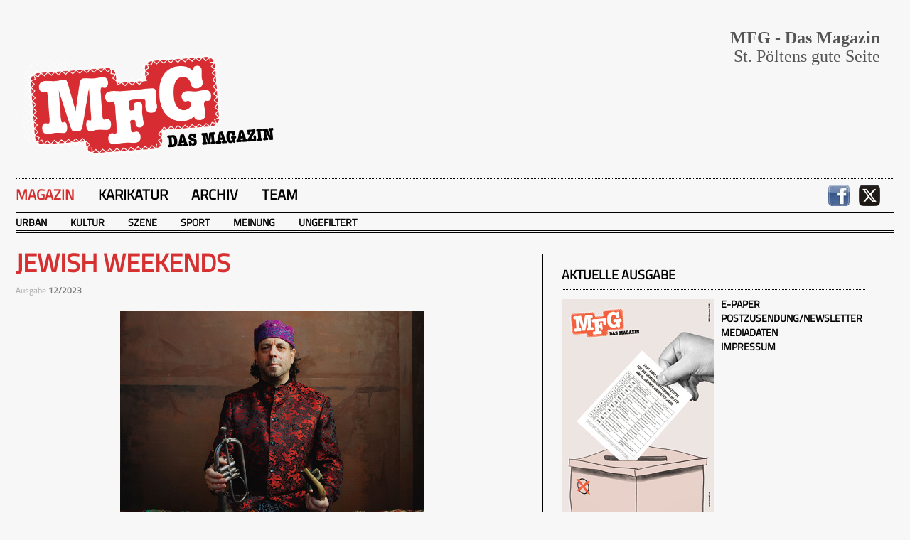

--- FILE ---
content_type: text/html; charset=UTF-8
request_url: https://dasmfg.at/?magazin_id=7308
body_size: 3629
content:
<!DOCTYPE html>
<html lang="de">
<head>
<meta charset="utf-8">
﻿<!-- Google tag (gtag.js) (pseudonymisiert) -->
<script async src="https://www.googletagmanager.com/gtag/js?id=G-L5K400HJ4P&aip=1"></script>
<script>
  window.dataLayer = window.dataLayer || [];
  function gtag(){dataLayer.push(arguments);}
  gtag('js', new Date());

  gtag('config', 'G-L5K400HJ4P', {'anonymize_ip':true});
</script><!--<base href="//www.dasmfg.at"> -->

<meta name="keywords" content="zeitung,magazin,sankt,poelten,pölten,jugend,aktuell,news,urban,karikatur,archiv,team,gute seite,kritiker,kritikerin,kolumnisten,kolumnistin,redakteure,redakteurin,vertriebe,fotografen,fotografinnen,herausgeber" />
<meta name="description" content="MFG - Das Magazin" />

<meta name="audience" content="all" />
<meta name="robots" content="all" />
<meta name="robots" content="follow" />
<meta name="robots" content="index" />
<meta name="content-language" content="DE" />
<meta name="distribution" content="global" />
<meta name="revisit-after" content="3 days" />
<!--<meta http-equiv="expires" content="3" />-->
<!--<meta http-equiv="pragma" content="no-cache" />-->


<link rel="stylesheet" type="text/css" href="include/styles.css" media="all" />
<link rel="stylesheet" type="text/css" href="include/bootstrap.css" media="all" />
<link rel="stylesheet" type="text/css" href="include/fonts.css" media="all" />
<link rel="stylesheet" type="text/css" href="include/blog.css" media="all" />
<link rel="stylesheet" type="text/css" href="include/lightbox/css/lightbox.min.css" />
<script src="include/lightbox/js/lightbox-plus-jquery.min.js"></script>


<script src="include/jquery.min.js"></script>

<script src="//connect.facebook.net/de_DE/all.js#appId=721970644551772&amp;xfbml=1"></script>

<script src="//platform.twitter.com/widgets.js"></script>

<script src="//apis.google.com/js/plusone.js"></script>




<title>MFG - Jewish Weekends</title>
<meta property="og:site_name" content="MFG - Das Magazin">
<meta property="og:url" content="https://www.dasmfg.at/?magazin_id=7308">
<meta property="og:type" content="article">
<meta property="og:locale" content="de_AT">
<meta property="og:title" content="Jewish Weekends">

<meta property="og:image" content="https://www.dasmfg.at/fileadmin/user_upload/news/November_2023/Portraitfoto-Frank-London_c_adrian-buckmaster_quer.jpg">
<meta property="og:image:type" content="image/jpeg">
<meta property="og:image:width" content="800">
<meta property="og:image:height" content="600">

</head>
<body>
	<div style="visibility:hidden;height:0px;"><img src="https://www.dasmfg.at/fileadmin/user_upload/news/November_2023/Portraitfoto-Frank-London_c_adrian-buckmaster_quer.jpg" alt="Jewish Weekends" /></div>
	<div style="text-align:center">
		<div class="container">

			﻿<div class="div_100" style="padding-bottom: 26px">
	<div class="div_logo blog-logo"><a href="/"><img src="images/MFG_Logo_png.png" class="mfg_logo" alt="MFG - Das Magazin Logo" /></a></div>
	<div class="div_headline blog-headline"><h3><b>MFG - Das Magazin</b><br />St. P&ouml;ltens gute Seite</h3></div>
</div>
 
<div class="div_100 blog-navigation"> 
	
	<div class="blog-navigation-item-active"><a href="index.php">Magazin</a></div>
	<div class="blog-navigation-item"><a href="karikatur.php">Karikatur</a></div>
	<div class="blog-navigation-item"><a href="archiv.php">Archiv</a></div>
	<div class="blog-navigation-item"><a href="team.php">Team</a></div>
	
	 
	<div class="blog-social"> 
		<a href="https://www.facebook.com/dasmfg" target="blank" class="blog-social-icon"><img src="images/icon_facebook.jpg" width="30" height="30" title="Facebook" alt="Logo Facebook" /></a> 
		<a href="https://x.com/dasmfg" target="blank" class="blog-social-icon"><img src="images/icon_x.gif" width="30" height="30" title="X" alt="Logo X (Twitter)" /></a> 
	</div>
</div>			
			<div class="div_100">
				<div class="blog-subnavigation">
					<div class="blog-subnavigation-item"><a href="?kategorie=11&title=Urban">Urban</a></div>
<div class="blog-subnavigation-item"><a href="?kategorie=12&title=Kultur">Kultur</a></div>
<div class="blog-subnavigation-item"><a href="?kategorie=13&title=Szene">Szene</a></div>
<div class="blog-subnavigation-item"><a href="?kategorie=15&title=Sport">Sport</a></div>
<div class="blog-subnavigation-item"><a href="?kategorie=10&title=Meinung">Meinung</a></div>
<div class="blog-subnavigation-item"><a href="?kategorie=16&title=Ungefiltert">Ungefiltert</a></div>
				</div>
				
			</div>
			<div class="div_100 blog-subnavigation-border"></div>
			
			
			<div class="blog-content">
				
				<div class="col-sm-7 blog-main">
			


						<div class="news news-single"> 
							<div class="article"> 
								
								<div class="blog-post"> 
									<h1 class="news-detail-title">Jewish Weekends</h1>
									 
									 <h6 class="blog-post-caption">
																				<span>Ausgabe </span>
										<span class="blog-post-caption-highlight">12/2023</span>
									 </h6>
									 					
					
																			<div class="news-img-wrap" id="news-image-carousel">  
											<div class="carousel-inner"> 
												
																								<div class="item news-image-item active"> 

													<a data-lightbox="set_news" title="Foto: Adrian Buckmaster" href="fileadmin/user_upload/news/November_2023/Portraitfoto-Frank-London_c_adrian-buckmaster_quer.jpg">
													<img class="news-image-item-wrapper" src="fileadmin/user_upload/news/November_2023/Portraitfoto-Frank-London_c_adrian-buckmaster_quer.jpg" alt="" height="250"/></a>
													<h6 class="blog-post-caption">Foto <span class="blog-post-caption-highlight">Adrian Buckmaster</span></h6>

												</div>
																								
											</div>
										</div>
																			
									<div class="news-text-wrap">
										<div>Die Renovierung der Ehemaligen Synagoge schreitet voran. Rund 4,6 Millionen Euro investieren Bund, Stadt und Land in das Jugendstiljuwel, das ab dem kommenden Jahr als modernes Kultur- und Ausstellungszentrum wiedereröffnet wird. Einen neuen Schwerpunkt wird dabei u. a. das Festivalformat „Jewish Weekends“ von 7. -9. sowie von 14.-16. Juni darstellen. „Die Jewish Weekends bieten ein hochkarätiges Programm jüdischer Musik und Kultur in großer Bandbreite, abseits von Klischees“, erklärt Kurator Johann Kneihs das Konzept. Zu sehen sein werden u.a. die Kantorin Sveta Kundish, „einer der ersten Frauen in dieser traditionellen Männerberufung“, oder Startrompeter und Komponist Frank London, der sein Programm ‚Ghetto Songs‘ erstmals in Österreich aufführen wird.“ Neben dem Musikprogramm, das von Barock bis in die Gegenwart reichen wird, komplettieren zudem Vorträge und Themenführungen sowie Kulinarik das Festival.&nbsp;</div><div><br /></div><div><a target="_blank" href="http://www.ehemalige-synagoge.at">www.ehemalige-synagoge.at&nbsp;</a></div>									</div>
									
									
																	</div>

								<!-- Facebook library -->
								<div id="fb-root"></div>
								<script async defer crossorigin="anonymous" src="https://connect.facebook.net/de_DE/sdk.js#xfbml=1&version=v11.0" nonce="iUEielUC"></script>
								<!-- ++++ -->

								<div class="news-social">

									<!--div class="fb-like" data-href="https://www.dasmfg.at/?magazin_id=7308" data-width="130" data-layout="button_count" data-action="like" data-size="small" data-share="true"></div-->

									<div class="fb-share-button" data-href="https://www.dasmfg.at/?magazin_id=7308" data-layout="button_count" data-size="small"></div>

									<div><a class="twitter-share-button" href="https://twitter.com/share" data-via="twitterdev" data-url="https://www.dasmfg.at/?magazin_id=7308" data-hashtags="DasMFG">Tweet</a></div>

									<!--div class="fb-comments" data-href="https://www.dasmfg.at/?magazin_id=7308" data-width="130" data-numposts="5"></div-->

									<div><a href="mailto:?subject=MFG-Das Magazin: Jewish Weekends&body=Ich möchte auf folgenden Artikel aufmerksam machen: %0D%0A%0D%0A<div>Die Renovierung der Ehemaligen Synagoge schreitet voran. Rund 4,6 Millionen Euro investieren Bund, Stadt und Land in das Jugendstiljuwel, das ab dem kommenden Jahr als modernes Kultur- und Ausstellungszentrum wiedereröffnet wird. Einen neuen Schwerpunkt wird dabei u. a. das Festivalformat „Jewish Weekends“ von 7. -9. sowie von 14.-16. Juni darstellen. „Die Jewish Weekends bieten ein hochkarätiges Programm jüdischer Musik und Kultur in großer Bandbreite, abseits von Klischees“, erklärt Kurator Johann Kneihs das Konzept. Zu sehen sein werden u.a. die Kantorin Sveta Kundish, „einer der ersten Frauen in dieser traditionellen Männerberufung“, oder Startrompeter und Komponist Frank London, der sein Programm ‚Ghetto Songs‘ erstmals in Österreich aufführen  ...%0D%0A%0D%0ADer ganze Artikel auf https://www.dasmfg.at/?magazin_id=7308"><img src="images/icons/email.png" border="0"></a></div>

								</div>


								<div style="display:block">
	
								</div>

							</div>
						</div>

					
					
				</div> <!-- sm-7 blog main -->
				
				
				<div class="col-sm-5 blog-sidebar"> 
﻿<div class="sidebar-module"> 
	<h4 class="sidebar-module-title">Aktuelle Ausgabe</h4>
	<a href="https://issuu.com/MFG_Das_Magazin/docs/dasmfg_95?mode=embed&amp;layout=http%3A%2F%2Fskin.issuu.com%2Fv%2Flight%2Flayout.xml&amp;showFlipBtn=true" target="_blank"> <img class="sidebar-aktuelle-ausgabe-img" alt="Ausgabe 95" src="images/ausgaben/dasmfg_95.jpg" height="300" title="Ausgabe 95" /></a>
	<div style="display:inline-block">
		<div class="sidebar-aktuelle-ausgabe-menu"><a href="https://issuu.com/MFG_Das_Magazin/docs/dasmfg_95?mode=embed&amp;layout=http%3A%2F%2Fskin.issuu.com%2Fv%2Flight%2Flayout.xml&amp;showFlipBtn=true" target="_blank">E-Paper</a></div>
		<div class="sidebar-aktuelle-ausgabe-menu"><a href="postzusendung.php">Postzusendung/Newsletter</a></div>
		<div class="sidebar-aktuelle-ausgabe-menu"><a href="https://www.dasmfg.at/mfg-hardfacts.pdf" target="_blank">Mediadaten</a></div>
		<div class="sidebar-aktuelle-ausgabe-menu"><a href="impressum.php">Impressum</a></div>
	</div>
</div>

<div class="sidebar-module">
	<h4 class="sidebar-module-title">MFG WAHLSPECIAL</h4>
	<a href="https://issuu.com/mfg_das_magazin/docs/dasmfg_95_mfg-wahlspecial?fr=sOGFjZTg5NDkwMzU" target="_blank">
		<img class="sidebar-aktuelle-ausgabe-img" alt="Ausgabe 95 Wahlspecial" src="images/ausgaben/dasmfg_95_Cover_MFG-Wahlspecial.jpg" height="300" title="Ausgabe 95 Wahlspecial" />
	</a>
</div>

<div class="sidebar-module" id="suche">
	<h4 class="sidebar-module-title sidebar-icon sidebar-icon-suche">Suche</h4>
	<form action="suche.php" method="post" id="indexedsearch">
		<input name="tx_search" class="form-control" type="text" value="" />
		<button type="submit" class="btn btn-default">Suchen</button>
	</form>
</div>

<!--
<div class="sidebar-module">
	<a href="https://www.landestheater.net/de/produktionen/der-satanarchaolugenialkohollische-wunschpunsch/5532" target="_blank">
		<img alt="Landestheater NÖ" src="images/300x250-Banner-Wunschpunsch-RZ.jpg" width="300" title="Landestheater NÖ" />
	</a>
</div>
-->

<div class="sidebar-module"> 
	<iframe width="300" height="250" src="https://www.vaz.at/iframe_banners_v2.php?typ=mfg" scrolling="no" frameborder="0" name="frame_banner"></iframe>
</div>
				</div>
				
			</div> <!-- blog content -->

		</div> <!-- container -->
	</div> <!-- center -->
		
	﻿<div class="blog-footer">
	<div align="right">
			<div class="footer-menu"><a href="postzusendung.php">Postzusendung</a></div>
			<div class="footer-menu"><a href="https://www.dasmfg.at/mfg-hardfacts.pdf" target="_blank">Mediadaten</a></div>
			<div class="footer-menu"><a href="impressum.php">Impressum</a></div>
	</div>
</div>	
</body>
</html>

--- FILE ---
content_type: text/css
request_url: https://dasmfg.at/include/fonts.css
body_size: 186
content:
@font-face {
	font-family: 'Titillium Web';
	font-style: normal;
	font-weight: 400;
	src: url('fonts/titillium-web-v15-latin-regular.eot'); /* IE9 Compat Modes */
	src: local('Titillium Web Regular'), local('TitilliumWeb-Regular'),
		url('fonts/titillium-web-v15-latin-regular.eot?#iefix') format('embedded-opentype'), /* IE6-IE8 */
		url('fonts/titillium-web-v15-latin-regular.woff2') format('woff2'), /* Super Modern Browsers */
		url('fonts/titillium-web-v15-latin-regular.woff') format('woff'), /* Modern Browsers */
		url('fonts/titillium-web-v15-latin-regular.ttf') format('truetype'), /* Safari, Android, iOS */
		url('fonts/titillium-web-v15-latin-regular.svg#TitilliumWeb') format('svg'); /* Legacy iOS */
}
